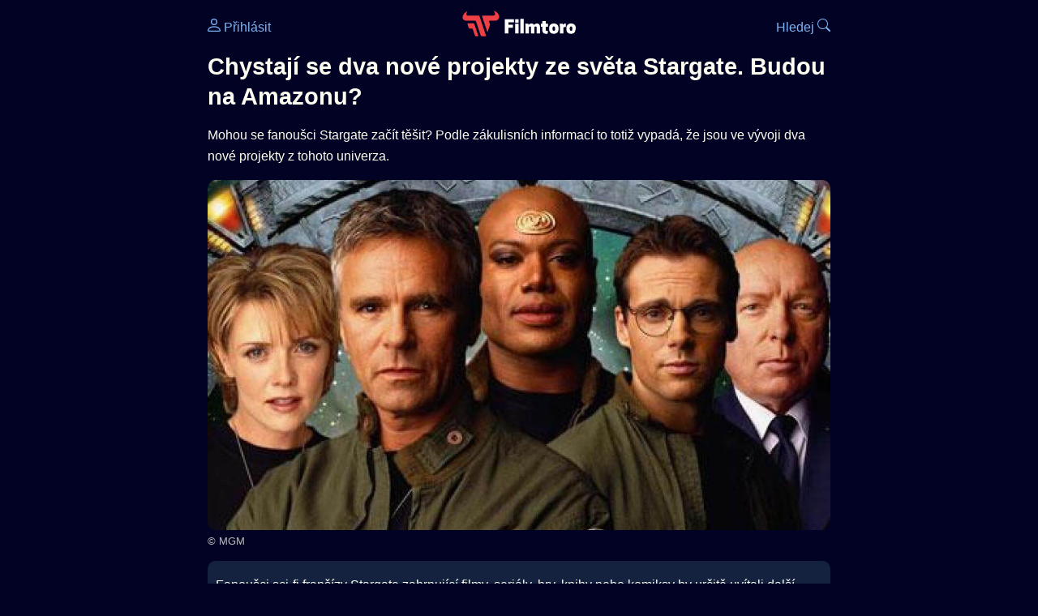

--- FILE ---
content_type: text/html; Charset=utf-8
request_url: https://filmtoro.cz/blog/chystaji-se-dva-nove-projekty-ze-sveta-stargate-budou-na-amazonu
body_size: 14925
content:
<!DOCTYPE html>
<html lang="cs">
<head>
	<title>Chystají se dva nové projekty ze světa Stargate. Budou na Amazonu?</title>
	<meta name="Description" content="Mohou se fanoušci Stargate začít těšit? Podle zákulisních informací to totiž vypadá, že jsou ve vývoji dva nové projekty z tohoto univerza. ">
	<meta charset="UTF-8">
    <meta content="width=device-width, initial-scale=1" name="viewport">
    <meta http-equiv="X-UA-Compatible" content="IE=edge,chrome=1" />
	<meta name="robots" content="index,follow,max-snippet:-1">
	<meta property="og:title" content="Chystají se dva nové projekty ze světa Stargate. Budou na Amazonu?">
	<meta property="og:image" content="https://filmtoro.cz/img/blog/stargate-sg1.jpg">
	<meta property="og:description" content="Mohou se fanoušci Stargate začít těšit? Podle zákulisních informací to totiž vypadá, že jsou ve vývoji dva nové projekty z tohoto univerza. ">
	<meta property="og:url" content="https://filmtoro.cz/blog/chystaji-se-dva-nove-projekty-ze-sveta-stargate-budou-na-amazonu">
	<meta name="twitter:card" content="summary_large_image">
	<meta name="twitter:title" content="Chystají se dva nové projekty ze světa Stargate. Budou na Amazonu?">
	<meta name="twitter:description" content="Mohou se fanoušci Stargate začít těšit? Podle zákulisních informací to totiž vypadá, že jsou ve vývoji dva nové projekty z tohoto univerza. ">
	<meta name="twitter:image" content="https://filmtoro.cz/img/blog/stargate-sg1.jpg">
	<meta name="twitter:site" content="@filmtorocz">
	<meta property="fb:app_id" content="1667003363532804">
	<meta name="google-site-verification" content="_muLufzs-jSzMM8FRjgrmXzhiWmul-qt-VDzKKRlGeI">
	<meta name="seznam-wmt" content="PiK1QwxixaTkmi6OIMRNWDsKCFwPYhjC" />
	<meta name="theme-color" content="#020324">
	<meta name="background-color" content="#020324">
	<meta name="mobile-web-app-capable" content="yes">
	<meta name="apple-mobile-web-app-status-bar-style" content="black-translucent">
	<meta name="szn:permalink" content="filmtoro.cz/blog/chystaji-se-dva-nove-projekty-ze-sveta-stargate-budou-na-amazonu"/> 
	<link rel="icon" href="https://filmtoro.cz/img/filmtoro/favicon.ico" type="image/x-icon">
	<link rel="shortcut icon" href="https://filmtoro.cz/img/filmtoro/favicon_64.ico">
	<link rel="apple-touch-icon" href="https://filmtoro.cz/img/filmtoro/filmtoro_invert_672.png">
	<link rel="manifest" href="/manifest.json?v=2">
	<link rel="canonical" href="https://filmtoro.cz/blog/chystaji-se-dva-nove-projekty-ze-sveta-stargate-budou-na-amazonu">
	<link rel="alternate" type="application/rss+xml" title="Filmtoro RSS" href="https://filmtoro.cz/export/rss.asp" />
	<link rel="stylesheet" href="/css/dark.css?v=202602501">
	
</head>

<body>

<div class="layout">

<div class="left">
<div class="sky">
<ins class="adsbygoogle"
     style="display:block"
     data-ad-client="ca-pub-5935141666329574"
     data-ad-slot="6591630633"
     data-ad-format="auto"
     data-full-width-responsive="true"></ins>
<script>
     (adsbygoogle = window.adsbygoogle || []).push({});
</script>
</div>
</div>

<div class="center">

<div class="container">
	<div id="ssp-zone-262210" class="seznam seznam-mobil" label="szn-des-ad-top-leaderboard"></div>
</div>

<header>
	<div style="float:left;width:25%;padding-top:15px;">
		
			<a href="/prihlaseni"><svg xmlns="http://www.w3.org/2000/svg" width="16" height="16" fill="currentColor" viewBox="0 0 16 16" style="transform: scale(1.3333);"> <path d="M8 8a3 3 0 1 0 0-6 3 3 0 0 0 0 6m2-3a2 2 0 1 1-4 0 2 2 0 0 1 4 0m4 8c0 1-1 1-1 1H3s-1 0-1-1 1-4 6-4 6 3 6 4m-1-.004c-.001-.246-.154-.986-.832-1.664C11.516 10.68 10.289 10 8 10s-3.516.68-4.168 1.332c-.678.678-.83 1.418-.832 1.664z"/></svg>&nbsp;Přihlásit</a>
		
	</div>
	<div style="float:left;width:50%;padding-top:5px;text-align:center;">
		<a href="/"><img src="https://filmtoro.cz/img/filmtoro/filmtoro-logo-red.svg" alt="Filmtoro" title="Filmtoro" width="140" height="32" style="border: 0px;"></a>
	</div>
	<div style="float:left;width:25%;padding-top:15px;text-align:right;">
		<a href="/hledam-film">Hledej&nbsp;<svg xmlns="http://www.w3.org/2000/svg" width="16" height="16" fill="currentColor" viewBox="0 0 16 16"><path d="M11.742 10.344a6.5 6.5 0 1 0-1.397 1.398h-.001q.044.06.098.115l3.85 3.85a1 1 0 0 0 1.415-1.414l-3.85-3.85a1 1 0 0 0-.115-.1zM12 6.5a5.5 5.5 0 1 1-11 0 5.5 5.5 0 0 1 11 0"/></svg></a>
	</div>
	<br clear="all">
</header>

<main>

	
	<h1>Chystají se dva nové projekty ze světa Stargate. Budou na Amazonu?</h1>
	
	<p>Mohou se fanoušci Stargate začít těšit? Podle zákulisních informací to totiž vypadá, že jsou ve vývoji dva nové projekty z tohoto univerza. </p>
	<img src="https://filmtoro.cz/img/blog/stargate-sg1.jpg" alt="Chystají se dva nové projekty ze světa Stargate. Budou na Amazonu?" title="Chystají se dva nové projekty ze světa Stargate. Budou na Amazonu?" style="width:100%;" loading="lazy">
	<small class="muted">© MGM</small>
	<hr>
	
		<section>
		
	<p class="text">Fanoušci sci-fi franšízy Stargate zahrnující filmy, seriály, hry, knihy nebo komiksy by určitě uvítali další příběhy z tohoto univerza započatého celovečerním filmem z roku 1994 v režii <a href="https://filmtoro.cz/osoba/roland-emmerich">Rolanda Emmericha</a>. Vždyť už na nové příběhy čekají poměrně dlouho, seriál <a href="https://filmtoro.cz/film/hvezdna-brana-hluboky-vesmir">Hvězdná brána: Hluboký vesmír</a> skončil v roce 2011, od té doby vznikla jen krátká a neuspokojivá minisérie <a href="https://filmtoro.cz/film/stargate-origins-catherine">Stargate: Origins</a> (2018). Tvůrce stargateovských seriálů <a href="https://filmtoro.cz/osoba/brad-wright">Brad Wright</a> ale už v prosinci 2020 upozorňoval na možný projekt připravovaný společností MGM. A jak to podle zákulisních informací vypadá, opravdu se něco začíná dít. </p>

	<div id="ssp-zone-262222" class="container seznam" label="szn-mob-ad-top-wallpaper"></div>
	<div id="ssp-zone-262213" class="container seznam" label="szn-des-ad-top-wallpaper" style="margin:0 auto;padding:10px 10px 20px 10px;"></div>
<section class="square full">
<ins class="adsbygoogle"
     style="display:block"
     data-ad-client="ca-pub-5935141666329574"
     data-ad-slot="5006359876"
     data-ad-format="auto"
     data-full-width-responsive="true"></ins>
<script>
     (adsbygoogle = window.adsbygoogle || []).push({});
</script>
</section>
			<img src="https://filmtoro.cz/img/blog/sgu219-stargate_wide.jpg" style="width:100%;" alt="" title="" loading="lazy">
			<small class="muted">© MGM</small>
	<p class="text">Důvěrný interní zdroj serveru Giant Freakin Robot totiž nedávno prozradil, že se chystají rovnou dvě nová Stargate díla, která jsou v tuto chvíli ve vývoji. Měly by to být seriály: jeden bude animovaný, ten druhý zase „tradičně“ hraný. Otázkou samozřejmě je, kde se budou tyto projekty vysílat. Na konci května proběhla mediálně známá zpráva o koupi studia MGM společností Amazon, která v tuto chvíli stále probíhá a celá fúze a její podmínky ještě zdaleka nejsou u konce. Samotný Amazon, který by určitě rád oživil další velkou značku, by o financování projektů určitě zájem měl. Protože jsme se ale zatím nedočkali žádného oficiálního oznámení, vyjednávání o právech nejspíše stále probíhají. Oba seriály se tak z velkou pravděpodobností objeví právě na amazoním Prime Videu, v tuto chvíli ale ještě není nic stoprocentně jisté.</p>

		</section><hr>
		

	
	<div id="ssp-zone-262228" class="container seznam" label="szn-mob-ad-middle-text"></div>
	<div id="ssp-zone-262216" class="container seznam" label="szn-des-ad-middle-text"></div>
	<div id="showPopUp"></div> 
	
	<section>
		<p style="line-height:30px;">
		⏰ 26. 8. 2021&nbsp;&nbsp;
		🧑‍💼 <a href="/uzivatel/petr-kollar">Petr Kollár</a>&nbsp;&nbsp; 
		<span class="break"></span>
		
		📰 <a href="/blog/filmove-novinky">Filmové novinky</a>
		</p>
	</section>
	<hr>

	<section class="d-seznam">
	<h2>📨 Nevíš, na co koukat?</h2>
	<p>Nech si každý pátek podvečer zdarma doručit do svého inboxu náš nový newsletter s filmovými tipy, trailery či novinkami. <a href="https://filmtoro.cz/blog/filmovy-newsletter-filmtoro#prihlaseni">Jdu na to!</a></p>
</section>

		<hr>
	
	
	<div id="discussion" class="seznam"></div>
	
	
		<section>
		<h2>📰 Poslední filmové novinky</h2>
		<article class="card"><a href="/blog/armada-mrtvych-pokracovani-datum-premiery"><img src="https://filmtoro.cz/img2/blog/Army-of-Thieves_.jpg" loading="lazy" alt="Prequel zombie řežby Armáda mrtvých má konečně datum premiéry" title="Prequel zombie řežby Armáda mrtvých má konečně datum premiéry" class="card-img"></a>
	<div class="card-body">
		<a href="/blog/armada-mrtvych-pokracovani-datum-premiery">Prequel zombie řežby Armáda mrtvých má konečně datum premiéry</a> 
		<span class="clear"></span>
		<small class="muted">25. 8. 2021</small>
	</div>
</article><article class="card"><a href="/blog/je-to-tam-prvni-trailer-na-spider-mana-3-odhaluje-hratky-s-multivesmirem"><img src="https://filmtoro.cz/img2/blog/spidey-3.jpg" loading="lazy" alt="Je to tam! První trailer na Spider-Mana 3 odhaluje hrátky s multivesmírem" title="Je to tam! První trailer na Spider-Mana 3 odhaluje hrátky s multivesmírem" class="card-img"></a>
	<div class="card-body">
		<a href="/blog/je-to-tam-prvni-trailer-na-spider-mana-3-odhaluje-hratky-s-multivesmirem">Je to tam! První trailer na Spider-Mana 3 odhaluje hrátky s multivesmírem</a> 
		<span class="clear"></span>
		<small class="muted">24. 8. 2021</small>
	</div>
</article><article class="card"><a href="/blog/cowboy-bebop-serial-netflix-datum-premiery"><img src="https://filmtoro.cz/img2/blog/cowboy-bebop-main.jpg" loading="lazy" alt="Sci-fi Cowboy Bebop se blíží! Netflix zveřejnil první fotky a datum premiéry" title="Sci-fi Cowboy Bebop se blíží! Netflix zveřejnil první fotky a datum premiéry" class="card-img"></a>
	<div class="card-body">
		<a href="/blog/cowboy-bebop-serial-netflix-datum-premiery">Sci-fi Cowboy Bebop se blíží! Netflix zveřejnil první fotky a datum premiéry</a> 
		<span class="clear"></span>
		<small class="muted">23. 8. 2021</small>
	</div>
</article><article class="card"><a href="/blog/fantasy-wheel-of-time-prvni-fotky"><img src="https://filmtoro.cz/img2/blog/wheeloftime.jpeg" loading="lazy" alt="Fantasy Wheel of Time od Amazonu se blíží. Mrkněte na první fotky" title="Fantasy Wheel of Time od Amazonu se blíží. Mrkněte na první fotky" class="card-img"></a>
	<div class="card-body">
		<a href="/blog/fantasy-wheel-of-time-prvni-fotky">Fantasy Wheel of Time od Amazonu se blíží. Mrkněte na první fotky</a> 
		<span class="clear"></span>
		<small class="muted">20. 8. 2021</small>
	</div>
</article><article class="card"><a href="/blog/eternals-finalni-trailer-2021"><img src="https://filmtoro.cz/img2/blog/eternals-thena.jpg" loading="lazy" alt="Finální trailer Eternals bere dech! Marvelovka vysvětluje ignoraci Thanose" title="Finální trailer Eternals bere dech! Marvelovka vysvětluje ignoraci Thanose" class="card-img"></a>
	<div class="card-body">
		<a href="/blog/eternals-finalni-trailer-2021">Finální trailer Eternals bere dech! Marvelovka vysvětluje ignoraci Thanose</a> 
		<span class="clear"></span>
		<small class="muted">19. 8. 2021</small>
	</div>
</article><article class="card"><a href="/blog/shang-chi-prvni-reakce"><img src="https://filmtoro.cz/img2/blog/shang-chi-film-simu-liu.jpg" loading="lazy" alt="První reakce: Pecka, či zklamání? Nový Avenger Shang-Chi prý útočí na solar" title="První reakce: Pecka, či zklamání? Nový Avenger Shang-Chi prý útočí na solar" class="card-img"></a>
	<div class="card-body">
		<a href="/blog/shang-chi-prvni-reakce">První reakce: Pecka, či zklamání? Nový Avenger Shang-Chi prý útočí na solar</a> 
		<span class="clear"></span>
		<small class="muted">18. 8. 2021</small>
	</div>
</article>
		</ul>
		<p>
		Další:
			<a href="/blog/filmove-novinky">Novinky</a>&nbsp;·&nbsp;
			<a href="/blog/ceske-novinky">České</a>&nbsp;·&nbsp;
			<a href="/blog/tipy-na-film">Tipy</a>&nbsp;·&nbsp;
			<a href="/blog/streaming-novinky">Data</a>&nbsp;·&nbsp;
			<a href="/blog/filmove-kvizy">Kvízy</a> &nbsp;·&nbsp; 
			<a href="/blog/filmove-trailery">Trailery</a>&nbsp;·&nbsp;
			<a href="/blog/rozhovor">Rozhovory</a>&nbsp;·&nbsp;
			<a href="/blog">Vše</a>
		</p>
		</section><hr>

		
	<script type="application/ld+json">
	{
		"@context": "https://schema.org",
		"@type": "NewsArticle",
		"headline": "Chystají se dva nové projekty ze světa Stargate. Budou na Amazonu?",
		"description": "Mohou se fanoušci Stargate začít těšit? Podle zákulisních informací to totiž vypadá, že jsou ve vývoji dva nové projekty z tohoto univerza. ",
		"image": ["https://filmtoro.cz/img/blog/stargate-sg1.jpg"],
		"datePublished": "2021-08-26T13:00:00 +0200",
		"dateModified": "2021-08-26T13:00:00 +0200",
		"author": {"@type": "Person","name": "Petr Kollár","url": "https://filmtoro.cz/uzivatel/petr-kollar"},
		"publisher": {"@type": "Organization","name": "Filmtoro","logo": {"@type": "ImageObject","url": "https://filmtoro.cz/img/filmtoro/filmtoro_invert_672.png","width": 672,"height": 672}},
		"mainEntityOfPage": {"@type": "WebPage","@id": "https://filmtoro.cz/blog/chystaji-se-dva-nove-projekty-ze-sveta-stargate-budou-na-amazonu"}
	}
	</script>
	<div class="container">
	<div id="ssp-zone-262219" class="seznam" label="szn-des-ad-bottom-rectangle"></div>
	<div id="ssp-zone-262231" class="seznam" label="szn-mob-ad-bottom-rectangle"></div>
</div>

</main>

<footer class="text-center">
	<p>
	<a href="/">Úvod </a>&nbsp;·&nbsp;
	<a href="/filmy">Filmy</a>&nbsp;·&nbsp;
	<a href="/osoba">Herci</a>&nbsp;·&nbsp;
	<a href="/serie">Série</a>&nbsp;·&nbsp;
	<a href="/blog">Novinky</a>&nbsp;·&nbsp;
	<a href="/vod">Platformy</a>
	</p>
	<p>
	❤️ VOD a streaming © 2015-2026 <a href="/web">Filmtoro</a>
	</p>
</footer>

</div>

<div class="right">
	<div class="sky">
<ins class="adsbygoogle"
     style="display:block"
     data-ad-client="ca-pub-5935141666329574"
     data-ad-slot="5221604990"
     data-ad-format="auto"
     data-full-width-responsive="true"></ins>
<script>
     (adsbygoogle = window.adsbygoogle || []).push({});
</script>
</div>
</div>

</div>

</body>
</html>
<img height="1" width="1" style="display:none;" alt="TP pixel" title="TP pixel" src="https://toplist.cz/count.asp?id=1729418">
<script async src="https://www.googletagmanager.com/gtag/js?id=G-SDQEQ0SGMD"></script>
<script>
  window.dataLayer = window.dataLayer || [];
  function gtag(){dataLayer.push(arguments);}
  gtag('js', new Date());

  gtag('config', 'G-SDQEQ0SGMD');
</script>


		<script async src="https://pagead2.googlesyndication.com/pagead/js/adsbygoogle.js?client=ca-pub-5935141666329574" crossorigin="anonymous"></script>
	

--- FILE ---
content_type: text/html; charset=utf-8
request_url: https://www.google.com/recaptcha/api2/aframe
body_size: 266
content:
<!DOCTYPE HTML><html><head><meta http-equiv="content-type" content="text/html; charset=UTF-8"></head><body><script nonce="tFrVxop8c7sSqcxwZWjjvw">/** Anti-fraud and anti-abuse applications only. See google.com/recaptcha */ try{var clients={'sodar':'https://pagead2.googlesyndication.com/pagead/sodar?'};window.addEventListener("message",function(a){try{if(a.source===window.parent){var b=JSON.parse(a.data);var c=clients[b['id']];if(c){var d=document.createElement('img');d.src=c+b['params']+'&rc='+(localStorage.getItem("rc::a")?sessionStorage.getItem("rc::b"):"");window.document.body.appendChild(d);sessionStorage.setItem("rc::e",parseInt(sessionStorage.getItem("rc::e")||0)+1);localStorage.setItem("rc::h",'1769401289914');}}}catch(b){}});window.parent.postMessage("_grecaptcha_ready", "*");}catch(b){}</script></body></html>